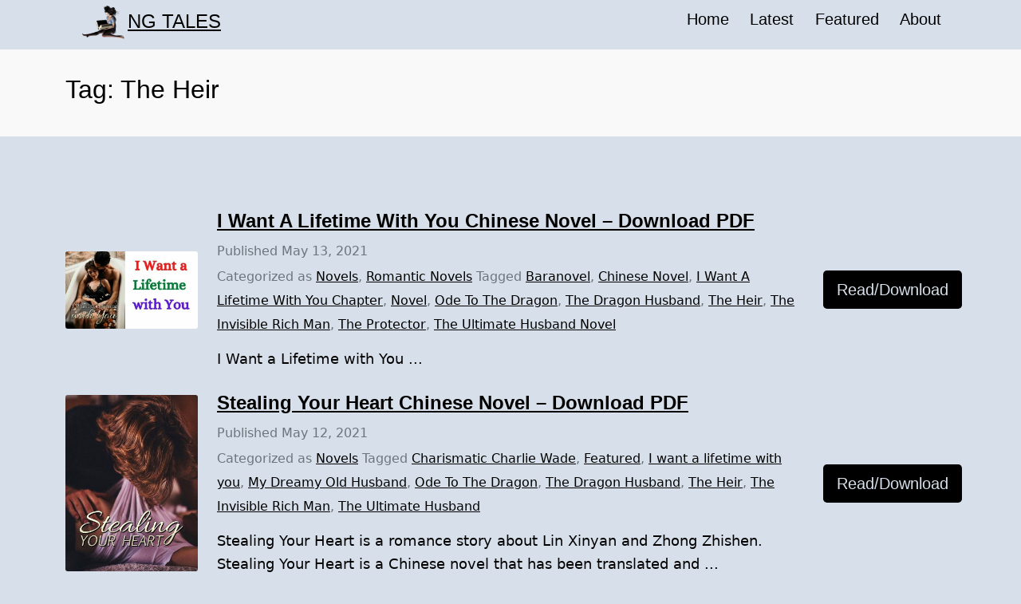

--- FILE ---
content_type: text/html; charset=UTF-8
request_url: https://tales.nglyrics.net/tag/the-heir
body_size: 13154
content:
<!doctype html>
<html lang="en-US" >
<head>
	<meta charset="UTF-8" />
	<meta name="viewport" content="width=device-width, initial-scale=1.0" />
	<meta name='robots' content='noindex, follow' />

	<!-- This site is optimized with the Yoast SEO Premium plugin v21.5 (Yoast SEO v26.5) - https://yoast.com/wordpress/plugins/seo/ -->
	<title>The Heir Archives &#187; NG Tales</title>
	<meta property="og:locale" content="en_US" />
	<meta property="og:type" content="article" />
	<meta property="og:title" content="The Heir Archives" />
	<meta property="og:url" content="https://tales.nglyrics.net/tag/the-heir" />
	<meta property="og:site_name" content="NG Tales" />
	<meta name="twitter:card" content="summary_large_image" />
	<script type="application/ld+json" class="yoast-schema-graph">{"@context":"https://schema.org","@graph":[{"@type":"CollectionPage","@id":"https://tales.nglyrics.net/tag/the-heir","url":"https://tales.nglyrics.net/tag/the-heir","name":"The Heir Archives &#187; NG Tales","isPartOf":{"@id":"https://tales.nglyrics.net/#website"},"primaryImageOfPage":{"@id":"https://tales.nglyrics.net/tag/the-heir#primaryimage"},"image":{"@id":"https://tales.nglyrics.net/tag/the-heir#primaryimage"},"thumbnailUrl":"https://tales.nglyrics.net/wp-content/uploads/2021/05/I-Want-a-Lifetime-with-You.jpg","breadcrumb":{"@id":"https://tales.nglyrics.net/tag/the-heir#breadcrumb"},"inLanguage":"en-US"},{"@type":"ImageObject","inLanguage":"en-US","@id":"https://tales.nglyrics.net/tag/the-heir#primaryimage","url":"https://tales.nglyrics.net/wp-content/uploads/2021/05/I-Want-a-Lifetime-with-You.jpg","contentUrl":"https://tales.nglyrics.net/wp-content/uploads/2021/05/I-Want-a-Lifetime-with-You.jpg","width":600,"height":350,"caption":"I-Want-a-Lifetime-with-You"},{"@type":"BreadcrumbList","@id":"https://tales.nglyrics.net/tag/the-heir#breadcrumb","itemListElement":[{"@type":"ListItem","position":1,"name":"Home","item":"https://tales.nglyrics.net/"},{"@type":"ListItem","position":2,"name":"The Heir"}]},{"@type":"WebSite","@id":"https://tales.nglyrics.net/#website","url":"https://tales.nglyrics.net/","name":"NG Tales","description":"Read and Download Amazing Novel Stories Free","publisher":{"@id":"https://tales.nglyrics.net/#organization"},"potentialAction":[{"@type":"SearchAction","target":{"@type":"EntryPoint","urlTemplate":"https://tales.nglyrics.net/?s={search_term_string}"},"query-input":{"@type":"PropertyValueSpecification","valueRequired":true,"valueName":"search_term_string"}}],"inLanguage":"en-US"},{"@type":"Organization","@id":"https://tales.nglyrics.net/#organization","name":"NG Tales","url":"https://tales.nglyrics.net/","logo":{"@type":"ImageObject","inLanguage":"en-US","@id":"https://tales.nglyrics.net/#/schema/logo/image/","url":"https://tales.nglyrics.net/wp-content/uploads/2021/08/ng-tales.png","contentUrl":"https://tales.nglyrics.net/wp-content/uploads/2021/08/ng-tales.png","width":456,"height":351,"caption":"NG Tales"},"image":{"@id":"https://tales.nglyrics.net/#/schema/logo/image/"},"sameAs":["https://web.facebook.com/ngtalesnovels"]}]}</script>
	<!-- / Yoast SEO Premium plugin. -->


<link rel='dns-prefetch' href='//stats.wp.com' />
<link rel='dns-prefetch' href='//widgets.wp.com' />
<link rel='dns-prefetch' href='//s0.wp.com' />
<link rel='dns-prefetch' href='//0.gravatar.com' />
<link rel='dns-prefetch' href='//1.gravatar.com' />
<link rel='dns-prefetch' href='//2.gravatar.com' />
<link rel="alternate" type="application/rss+xml" title="NG Tales &raquo; Feed" href="https://tales.nglyrics.net/feed" />
<link rel="alternate" type="application/rss+xml" title="NG Tales &raquo; Comments Feed" href="https://tales.nglyrics.net/comments/feed" />
<link rel="alternate" type="application/rss+xml" title="NG Tales &raquo; The Heir Tag Feed" href="https://tales.nglyrics.net/tag/the-heir/feed" />
<style id='wp-img-auto-sizes-contain-inline-css'>
img:is([sizes=auto i],[sizes^="auto," i]){contain-intrinsic-size:3000px 1500px}
/*# sourceURL=wp-img-auto-sizes-contain-inline-css */
</style>
<style id='wp-emoji-styles-inline-css'>

	img.wp-smiley, img.emoji {
		display: inline !important;
		border: none !important;
		box-shadow: none !important;
		height: 1em !important;
		width: 1em !important;
		margin: 0 0.07em !important;
		vertical-align: -0.1em !important;
		background: none !important;
		padding: 0 !important;
	}
/*# sourceURL=wp-emoji-styles-inline-css */
</style>
<style id='wp-block-library-inline-css'>
:root{--wp-block-synced-color:#7a00df;--wp-block-synced-color--rgb:122,0,223;--wp-bound-block-color:var(--wp-block-synced-color);--wp-editor-canvas-background:#ddd;--wp-admin-theme-color:#007cba;--wp-admin-theme-color--rgb:0,124,186;--wp-admin-theme-color-darker-10:#006ba1;--wp-admin-theme-color-darker-10--rgb:0,107,160.5;--wp-admin-theme-color-darker-20:#005a87;--wp-admin-theme-color-darker-20--rgb:0,90,135;--wp-admin-border-width-focus:2px}@media (min-resolution:192dpi){:root{--wp-admin-border-width-focus:1.5px}}.wp-element-button{cursor:pointer}:root .has-very-light-gray-background-color{background-color:#eee}:root .has-very-dark-gray-background-color{background-color:#313131}:root .has-very-light-gray-color{color:#eee}:root .has-very-dark-gray-color{color:#313131}:root .has-vivid-green-cyan-to-vivid-cyan-blue-gradient-background{background:linear-gradient(135deg,#00d084,#0693e3)}:root .has-purple-crush-gradient-background{background:linear-gradient(135deg,#34e2e4,#4721fb 50%,#ab1dfe)}:root .has-hazy-dawn-gradient-background{background:linear-gradient(135deg,#faaca8,#dad0ec)}:root .has-subdued-olive-gradient-background{background:linear-gradient(135deg,#fafae1,#67a671)}:root .has-atomic-cream-gradient-background{background:linear-gradient(135deg,#fdd79a,#004a59)}:root .has-nightshade-gradient-background{background:linear-gradient(135deg,#330968,#31cdcf)}:root .has-midnight-gradient-background{background:linear-gradient(135deg,#020381,#2874fc)}:root{--wp--preset--font-size--normal:16px;--wp--preset--font-size--huge:42px}.has-regular-font-size{font-size:1em}.has-larger-font-size{font-size:2.625em}.has-normal-font-size{font-size:var(--wp--preset--font-size--normal)}.has-huge-font-size{font-size:var(--wp--preset--font-size--huge)}.has-text-align-center{text-align:center}.has-text-align-left{text-align:left}.has-text-align-right{text-align:right}.has-fit-text{white-space:nowrap!important}#end-resizable-editor-section{display:none}.aligncenter{clear:both}.items-justified-left{justify-content:flex-start}.items-justified-center{justify-content:center}.items-justified-right{justify-content:flex-end}.items-justified-space-between{justify-content:space-between}.screen-reader-text{border:0;clip-path:inset(50%);height:1px;margin:-1px;overflow:hidden;padding:0;position:absolute;width:1px;word-wrap:normal!important}.screen-reader-text:focus{background-color:#ddd;clip-path:none;color:#444;display:block;font-size:1em;height:auto;left:5px;line-height:normal;padding:15px 23px 14px;text-decoration:none;top:5px;width:auto;z-index:100000}html :where(.has-border-color){border-style:solid}html :where([style*=border-top-color]){border-top-style:solid}html :where([style*=border-right-color]){border-right-style:solid}html :where([style*=border-bottom-color]){border-bottom-style:solid}html :where([style*=border-left-color]){border-left-style:solid}html :where([style*=border-width]){border-style:solid}html :where([style*=border-top-width]){border-top-style:solid}html :where([style*=border-right-width]){border-right-style:solid}html :where([style*=border-bottom-width]){border-bottom-style:solid}html :where([style*=border-left-width]){border-left-style:solid}html :where(img[class*=wp-image-]){height:auto;max-width:100%}:where(figure){margin:0 0 1em}html :where(.is-position-sticky){--wp-admin--admin-bar--position-offset:var(--wp-admin--admin-bar--height,0px)}@media screen and (max-width:600px){html :where(.is-position-sticky){--wp-admin--admin-bar--position-offset:0px}}

/*# sourceURL=wp-block-library-inline-css */
</style><style id='wp-block-archives-inline-css'>
.wp-block-archives{box-sizing:border-box}.wp-block-archives-dropdown label{display:block}
/*# sourceURL=https://tales.nglyrics.net/wp-includes/blocks/archives/style.min.css */
</style>
<style id='wp-block-categories-inline-css'>
.wp-block-categories{box-sizing:border-box}.wp-block-categories.alignleft{margin-right:2em}.wp-block-categories.alignright{margin-left:2em}.wp-block-categories.wp-block-categories-dropdown.aligncenter{text-align:center}.wp-block-categories .wp-block-categories__label{display:block;width:100%}
/*# sourceURL=https://tales.nglyrics.net/wp-includes/blocks/categories/style.min.css */
</style>
<style id='wp-block-heading-inline-css'>
h1:where(.wp-block-heading).has-background,h2:where(.wp-block-heading).has-background,h3:where(.wp-block-heading).has-background,h4:where(.wp-block-heading).has-background,h5:where(.wp-block-heading).has-background,h6:where(.wp-block-heading).has-background{padding:1.25em 2.375em}h1.has-text-align-left[style*=writing-mode]:where([style*=vertical-lr]),h1.has-text-align-right[style*=writing-mode]:where([style*=vertical-rl]),h2.has-text-align-left[style*=writing-mode]:where([style*=vertical-lr]),h2.has-text-align-right[style*=writing-mode]:where([style*=vertical-rl]),h3.has-text-align-left[style*=writing-mode]:where([style*=vertical-lr]),h3.has-text-align-right[style*=writing-mode]:where([style*=vertical-rl]),h4.has-text-align-left[style*=writing-mode]:where([style*=vertical-lr]),h4.has-text-align-right[style*=writing-mode]:where([style*=vertical-rl]),h5.has-text-align-left[style*=writing-mode]:where([style*=vertical-lr]),h5.has-text-align-right[style*=writing-mode]:where([style*=vertical-rl]),h6.has-text-align-left[style*=writing-mode]:where([style*=vertical-lr]),h6.has-text-align-right[style*=writing-mode]:where([style*=vertical-rl]){rotate:180deg}
/*# sourceURL=https://tales.nglyrics.net/wp-includes/blocks/heading/style.min.css */
</style>
<style id='wp-block-latest-comments-inline-css'>
ol.wp-block-latest-comments{box-sizing:border-box;margin-left:0}:where(.wp-block-latest-comments:not([style*=line-height] .wp-block-latest-comments__comment)){line-height:1.1}:where(.wp-block-latest-comments:not([style*=line-height] .wp-block-latest-comments__comment-excerpt p)){line-height:1.8}.has-dates :where(.wp-block-latest-comments:not([style*=line-height])),.has-excerpts :where(.wp-block-latest-comments:not([style*=line-height])){line-height:1.5}.wp-block-latest-comments .wp-block-latest-comments{padding-left:0}.wp-block-latest-comments__comment{list-style:none;margin-bottom:1em}.has-avatars .wp-block-latest-comments__comment{list-style:none;min-height:2.25em}.has-avatars .wp-block-latest-comments__comment .wp-block-latest-comments__comment-excerpt,.has-avatars .wp-block-latest-comments__comment .wp-block-latest-comments__comment-meta{margin-left:3.25em}.wp-block-latest-comments__comment-excerpt p{font-size:.875em;margin:.36em 0 1.4em}.wp-block-latest-comments__comment-date{display:block;font-size:.75em}.wp-block-latest-comments .avatar,.wp-block-latest-comments__comment-avatar{border-radius:1.5em;display:block;float:left;height:2.5em;margin-right:.75em;width:2.5em}.wp-block-latest-comments[class*=-font-size] a,.wp-block-latest-comments[style*=font-size] a{font-size:inherit}
/*# sourceURL=https://tales.nglyrics.net/wp-includes/blocks/latest-comments/style.min.css */
</style>
<style id='wp-block-latest-posts-inline-css'>
.wp-block-latest-posts{box-sizing:border-box}.wp-block-latest-posts.alignleft{margin-right:2em}.wp-block-latest-posts.alignright{margin-left:2em}.wp-block-latest-posts.wp-block-latest-posts__list{list-style:none}.wp-block-latest-posts.wp-block-latest-posts__list li{clear:both;overflow-wrap:break-word}.wp-block-latest-posts.is-grid{display:flex;flex-wrap:wrap}.wp-block-latest-posts.is-grid li{margin:0 1.25em 1.25em 0;width:100%}@media (min-width:600px){.wp-block-latest-posts.columns-2 li{width:calc(50% - .625em)}.wp-block-latest-posts.columns-2 li:nth-child(2n){margin-right:0}.wp-block-latest-posts.columns-3 li{width:calc(33.33333% - .83333em)}.wp-block-latest-posts.columns-3 li:nth-child(3n){margin-right:0}.wp-block-latest-posts.columns-4 li{width:calc(25% - .9375em)}.wp-block-latest-posts.columns-4 li:nth-child(4n){margin-right:0}.wp-block-latest-posts.columns-5 li{width:calc(20% - 1em)}.wp-block-latest-posts.columns-5 li:nth-child(5n){margin-right:0}.wp-block-latest-posts.columns-6 li{width:calc(16.66667% - 1.04167em)}.wp-block-latest-posts.columns-6 li:nth-child(6n){margin-right:0}}:root :where(.wp-block-latest-posts.is-grid){padding:0}:root :where(.wp-block-latest-posts.wp-block-latest-posts__list){padding-left:0}.wp-block-latest-posts__post-author,.wp-block-latest-posts__post-date{display:block;font-size:.8125em}.wp-block-latest-posts__post-excerpt,.wp-block-latest-posts__post-full-content{margin-bottom:1em;margin-top:.5em}.wp-block-latest-posts__featured-image a{display:inline-block}.wp-block-latest-posts__featured-image img{height:auto;max-width:100%;width:auto}.wp-block-latest-posts__featured-image.alignleft{float:left;margin-right:1em}.wp-block-latest-posts__featured-image.alignright{float:right;margin-left:1em}.wp-block-latest-posts__featured-image.aligncenter{margin-bottom:1em;text-align:center}
/*# sourceURL=https://tales.nglyrics.net/wp-includes/blocks/latest-posts/style.min.css */
</style>
<style id='wp-block-search-inline-css'>
.wp-block-search__button{margin-left:10px;word-break:normal}.wp-block-search__button.has-icon{line-height:0}.wp-block-search__button svg{height:1.25em;min-height:24px;min-width:24px;width:1.25em;fill:currentColor;vertical-align:text-bottom}:where(.wp-block-search__button){border:1px solid #ccc;padding:6px 10px}.wp-block-search__inside-wrapper{display:flex;flex:auto;flex-wrap:nowrap;max-width:100%}.wp-block-search__label{width:100%}.wp-block-search.wp-block-search__button-only .wp-block-search__button{box-sizing:border-box;display:flex;flex-shrink:0;justify-content:center;margin-left:0;max-width:100%}.wp-block-search.wp-block-search__button-only .wp-block-search__inside-wrapper{min-width:0!important;transition-property:width}.wp-block-search.wp-block-search__button-only .wp-block-search__input{flex-basis:100%;transition-duration:.3s}.wp-block-search.wp-block-search__button-only.wp-block-search__searchfield-hidden,.wp-block-search.wp-block-search__button-only.wp-block-search__searchfield-hidden .wp-block-search__inside-wrapper{overflow:hidden}.wp-block-search.wp-block-search__button-only.wp-block-search__searchfield-hidden .wp-block-search__input{border-left-width:0!important;border-right-width:0!important;flex-basis:0;flex-grow:0;margin:0;min-width:0!important;padding-left:0!important;padding-right:0!important;width:0!important}:where(.wp-block-search__input){appearance:none;border:1px solid #949494;flex-grow:1;font-family:inherit;font-size:inherit;font-style:inherit;font-weight:inherit;letter-spacing:inherit;line-height:inherit;margin-left:0;margin-right:0;min-width:3rem;padding:8px;text-decoration:unset!important;text-transform:inherit}:where(.wp-block-search__button-inside .wp-block-search__inside-wrapper){background-color:#fff;border:1px solid #949494;box-sizing:border-box;padding:4px}:where(.wp-block-search__button-inside .wp-block-search__inside-wrapper) .wp-block-search__input{border:none;border-radius:0;padding:0 4px}:where(.wp-block-search__button-inside .wp-block-search__inside-wrapper) .wp-block-search__input:focus{outline:none}:where(.wp-block-search__button-inside .wp-block-search__inside-wrapper) :where(.wp-block-search__button){padding:4px 8px}.wp-block-search.aligncenter .wp-block-search__inside-wrapper{margin:auto}.wp-block[data-align=right] .wp-block-search.wp-block-search__button-only .wp-block-search__inside-wrapper{float:right}
/*# sourceURL=https://tales.nglyrics.net/wp-includes/blocks/search/style.min.css */
</style>
<style id='wp-block-search-theme-inline-css'>
.wp-block-search .wp-block-search__label{font-weight:700}.wp-block-search__button{border:1px solid #ccc;padding:.375em .625em}
/*# sourceURL=https://tales.nglyrics.net/wp-includes/blocks/search/theme.min.css */
</style>
<style id='wp-block-group-inline-css'>
.wp-block-group{box-sizing:border-box}:where(.wp-block-group.wp-block-group-is-layout-constrained){position:relative}
/*# sourceURL=https://tales.nglyrics.net/wp-includes/blocks/group/style.min.css */
</style>
<style id='wp-block-group-theme-inline-css'>
:where(.wp-block-group.has-background){padding:1.25em 2.375em}
/*# sourceURL=https://tales.nglyrics.net/wp-includes/blocks/group/theme.min.css */
</style>
<style id='wp-block-paragraph-inline-css'>
.is-small-text{font-size:.875em}.is-regular-text{font-size:1em}.is-large-text{font-size:2.25em}.is-larger-text{font-size:3em}.has-drop-cap:not(:focus):first-letter{float:left;font-size:8.4em;font-style:normal;font-weight:100;line-height:.68;margin:.05em .1em 0 0;text-transform:uppercase}body.rtl .has-drop-cap:not(:focus):first-letter{float:none;margin-left:.1em}p.has-drop-cap.has-background{overflow:hidden}:root :where(p.has-background){padding:1.25em 2.375em}:where(p.has-text-color:not(.has-link-color)) a{color:inherit}p.has-text-align-left[style*="writing-mode:vertical-lr"],p.has-text-align-right[style*="writing-mode:vertical-rl"]{rotate:180deg}
/*# sourceURL=https://tales.nglyrics.net/wp-includes/blocks/paragraph/style.min.css */
</style>
<style id='global-styles-inline-css'>
:root{--wp--preset--aspect-ratio--square: 1;--wp--preset--aspect-ratio--4-3: 4/3;--wp--preset--aspect-ratio--3-4: 3/4;--wp--preset--aspect-ratio--3-2: 3/2;--wp--preset--aspect-ratio--2-3: 2/3;--wp--preset--aspect-ratio--16-9: 16/9;--wp--preset--aspect-ratio--9-16: 9/16;--wp--preset--color--black: #000000;--wp--preset--color--cyan-bluish-gray: #abb8c3;--wp--preset--color--white: #FFFFFF;--wp--preset--color--pale-pink: #f78da7;--wp--preset--color--vivid-red: #cf2e2e;--wp--preset--color--luminous-vivid-orange: #ff6900;--wp--preset--color--luminous-vivid-amber: #fcb900;--wp--preset--color--light-green-cyan: #7bdcb5;--wp--preset--color--vivid-green-cyan: #00d084;--wp--preset--color--pale-cyan-blue: #8ed1fc;--wp--preset--color--vivid-cyan-blue: #0693e3;--wp--preset--color--vivid-purple: #9b51e0;--wp--preset--color--dark-gray: #28303D;--wp--preset--color--gray: #39414D;--wp--preset--color--green: #D1E4DD;--wp--preset--color--blue: #D1DFE4;--wp--preset--color--purple: #D1D1E4;--wp--preset--color--red: #E4D1D1;--wp--preset--color--orange: #E4DAD1;--wp--preset--color--yellow: #EEEADD;--wp--preset--gradient--vivid-cyan-blue-to-vivid-purple: linear-gradient(135deg,rgb(6,147,227) 0%,rgb(155,81,224) 100%);--wp--preset--gradient--light-green-cyan-to-vivid-green-cyan: linear-gradient(135deg,rgb(122,220,180) 0%,rgb(0,208,130) 100%);--wp--preset--gradient--luminous-vivid-amber-to-luminous-vivid-orange: linear-gradient(135deg,rgb(252,185,0) 0%,rgb(255,105,0) 100%);--wp--preset--gradient--luminous-vivid-orange-to-vivid-red: linear-gradient(135deg,rgb(255,105,0) 0%,rgb(207,46,46) 100%);--wp--preset--gradient--very-light-gray-to-cyan-bluish-gray: linear-gradient(135deg,rgb(238,238,238) 0%,rgb(169,184,195) 100%);--wp--preset--gradient--cool-to-warm-spectrum: linear-gradient(135deg,rgb(74,234,220) 0%,rgb(151,120,209) 20%,rgb(207,42,186) 40%,rgb(238,44,130) 60%,rgb(251,105,98) 80%,rgb(254,248,76) 100%);--wp--preset--gradient--blush-light-purple: linear-gradient(135deg,rgb(255,206,236) 0%,rgb(152,150,240) 100%);--wp--preset--gradient--blush-bordeaux: linear-gradient(135deg,rgb(254,205,165) 0%,rgb(254,45,45) 50%,rgb(107,0,62) 100%);--wp--preset--gradient--luminous-dusk: linear-gradient(135deg,rgb(255,203,112) 0%,rgb(199,81,192) 50%,rgb(65,88,208) 100%);--wp--preset--gradient--pale-ocean: linear-gradient(135deg,rgb(255,245,203) 0%,rgb(182,227,212) 50%,rgb(51,167,181) 100%);--wp--preset--gradient--electric-grass: linear-gradient(135deg,rgb(202,248,128) 0%,rgb(113,206,126) 100%);--wp--preset--gradient--midnight: linear-gradient(135deg,rgb(2,3,129) 0%,rgb(40,116,252) 100%);--wp--preset--gradient--purple-to-yellow: linear-gradient(160deg, #D1D1E4 0%, #EEEADD 100%);--wp--preset--gradient--yellow-to-purple: linear-gradient(160deg, #EEEADD 0%, #D1D1E4 100%);--wp--preset--gradient--green-to-yellow: linear-gradient(160deg, #D1E4DD 0%, #EEEADD 100%);--wp--preset--gradient--yellow-to-green: linear-gradient(160deg, #EEEADD 0%, #D1E4DD 100%);--wp--preset--gradient--red-to-yellow: linear-gradient(160deg, #E4D1D1 0%, #EEEADD 100%);--wp--preset--gradient--yellow-to-red: linear-gradient(160deg, #EEEADD 0%, #E4D1D1 100%);--wp--preset--gradient--purple-to-red: linear-gradient(160deg, #D1D1E4 0%, #E4D1D1 100%);--wp--preset--gradient--red-to-purple: linear-gradient(160deg, #E4D1D1 0%, #D1D1E4 100%);--wp--preset--font-size--small: 18px;--wp--preset--font-size--medium: 20px;--wp--preset--font-size--large: 24px;--wp--preset--font-size--x-large: 42px;--wp--preset--font-size--extra-small: 16px;--wp--preset--font-size--normal: 20px;--wp--preset--font-size--extra-large: 40px;--wp--preset--font-size--huge: 96px;--wp--preset--font-size--gigantic: 144px;--wp--preset--spacing--20: 0.44rem;--wp--preset--spacing--30: 0.67rem;--wp--preset--spacing--40: 1rem;--wp--preset--spacing--50: 1.5rem;--wp--preset--spacing--60: 2.25rem;--wp--preset--spacing--70: 3.38rem;--wp--preset--spacing--80: 5.06rem;--wp--preset--shadow--natural: 6px 6px 9px rgba(0, 0, 0, 0.2);--wp--preset--shadow--deep: 12px 12px 50px rgba(0, 0, 0, 0.4);--wp--preset--shadow--sharp: 6px 6px 0px rgba(0, 0, 0, 0.2);--wp--preset--shadow--outlined: 6px 6px 0px -3px rgb(255, 255, 255), 6px 6px rgb(0, 0, 0);--wp--preset--shadow--crisp: 6px 6px 0px rgb(0, 0, 0);}:where(.is-layout-flex){gap: 0.5em;}:where(.is-layout-grid){gap: 0.5em;}body .is-layout-flex{display: flex;}.is-layout-flex{flex-wrap: wrap;align-items: center;}.is-layout-flex > :is(*, div){margin: 0;}body .is-layout-grid{display: grid;}.is-layout-grid > :is(*, div){margin: 0;}:where(.wp-block-columns.is-layout-flex){gap: 2em;}:where(.wp-block-columns.is-layout-grid){gap: 2em;}:where(.wp-block-post-template.is-layout-flex){gap: 1.25em;}:where(.wp-block-post-template.is-layout-grid){gap: 1.25em;}.has-black-color{color: var(--wp--preset--color--black) !important;}.has-cyan-bluish-gray-color{color: var(--wp--preset--color--cyan-bluish-gray) !important;}.has-white-color{color: var(--wp--preset--color--white) !important;}.has-pale-pink-color{color: var(--wp--preset--color--pale-pink) !important;}.has-vivid-red-color{color: var(--wp--preset--color--vivid-red) !important;}.has-luminous-vivid-orange-color{color: var(--wp--preset--color--luminous-vivid-orange) !important;}.has-luminous-vivid-amber-color{color: var(--wp--preset--color--luminous-vivid-amber) !important;}.has-light-green-cyan-color{color: var(--wp--preset--color--light-green-cyan) !important;}.has-vivid-green-cyan-color{color: var(--wp--preset--color--vivid-green-cyan) !important;}.has-pale-cyan-blue-color{color: var(--wp--preset--color--pale-cyan-blue) !important;}.has-vivid-cyan-blue-color{color: var(--wp--preset--color--vivid-cyan-blue) !important;}.has-vivid-purple-color{color: var(--wp--preset--color--vivid-purple) !important;}.has-black-background-color{background-color: var(--wp--preset--color--black) !important;}.has-cyan-bluish-gray-background-color{background-color: var(--wp--preset--color--cyan-bluish-gray) !important;}.has-white-background-color{background-color: var(--wp--preset--color--white) !important;}.has-pale-pink-background-color{background-color: var(--wp--preset--color--pale-pink) !important;}.has-vivid-red-background-color{background-color: var(--wp--preset--color--vivid-red) !important;}.has-luminous-vivid-orange-background-color{background-color: var(--wp--preset--color--luminous-vivid-orange) !important;}.has-luminous-vivid-amber-background-color{background-color: var(--wp--preset--color--luminous-vivid-amber) !important;}.has-light-green-cyan-background-color{background-color: var(--wp--preset--color--light-green-cyan) !important;}.has-vivid-green-cyan-background-color{background-color: var(--wp--preset--color--vivid-green-cyan) !important;}.has-pale-cyan-blue-background-color{background-color: var(--wp--preset--color--pale-cyan-blue) !important;}.has-vivid-cyan-blue-background-color{background-color: var(--wp--preset--color--vivid-cyan-blue) !important;}.has-vivid-purple-background-color{background-color: var(--wp--preset--color--vivid-purple) !important;}.has-black-border-color{border-color: var(--wp--preset--color--black) !important;}.has-cyan-bluish-gray-border-color{border-color: var(--wp--preset--color--cyan-bluish-gray) !important;}.has-white-border-color{border-color: var(--wp--preset--color--white) !important;}.has-pale-pink-border-color{border-color: var(--wp--preset--color--pale-pink) !important;}.has-vivid-red-border-color{border-color: var(--wp--preset--color--vivid-red) !important;}.has-luminous-vivid-orange-border-color{border-color: var(--wp--preset--color--luminous-vivid-orange) !important;}.has-luminous-vivid-amber-border-color{border-color: var(--wp--preset--color--luminous-vivid-amber) !important;}.has-light-green-cyan-border-color{border-color: var(--wp--preset--color--light-green-cyan) !important;}.has-vivid-green-cyan-border-color{border-color: var(--wp--preset--color--vivid-green-cyan) !important;}.has-pale-cyan-blue-border-color{border-color: var(--wp--preset--color--pale-cyan-blue) !important;}.has-vivid-cyan-blue-border-color{border-color: var(--wp--preset--color--vivid-cyan-blue) !important;}.has-vivid-purple-border-color{border-color: var(--wp--preset--color--vivid-purple) !important;}.has-vivid-cyan-blue-to-vivid-purple-gradient-background{background: var(--wp--preset--gradient--vivid-cyan-blue-to-vivid-purple) !important;}.has-light-green-cyan-to-vivid-green-cyan-gradient-background{background: var(--wp--preset--gradient--light-green-cyan-to-vivid-green-cyan) !important;}.has-luminous-vivid-amber-to-luminous-vivid-orange-gradient-background{background: var(--wp--preset--gradient--luminous-vivid-amber-to-luminous-vivid-orange) !important;}.has-luminous-vivid-orange-to-vivid-red-gradient-background{background: var(--wp--preset--gradient--luminous-vivid-orange-to-vivid-red) !important;}.has-very-light-gray-to-cyan-bluish-gray-gradient-background{background: var(--wp--preset--gradient--very-light-gray-to-cyan-bluish-gray) !important;}.has-cool-to-warm-spectrum-gradient-background{background: var(--wp--preset--gradient--cool-to-warm-spectrum) !important;}.has-blush-light-purple-gradient-background{background: var(--wp--preset--gradient--blush-light-purple) !important;}.has-blush-bordeaux-gradient-background{background: var(--wp--preset--gradient--blush-bordeaux) !important;}.has-luminous-dusk-gradient-background{background: var(--wp--preset--gradient--luminous-dusk) !important;}.has-pale-ocean-gradient-background{background: var(--wp--preset--gradient--pale-ocean) !important;}.has-electric-grass-gradient-background{background: var(--wp--preset--gradient--electric-grass) !important;}.has-midnight-gradient-background{background: var(--wp--preset--gradient--midnight) !important;}.has-small-font-size{font-size: var(--wp--preset--font-size--small) !important;}.has-medium-font-size{font-size: var(--wp--preset--font-size--medium) !important;}.has-large-font-size{font-size: var(--wp--preset--font-size--large) !important;}.has-x-large-font-size{font-size: var(--wp--preset--font-size--x-large) !important;}
/*# sourceURL=global-styles-inline-css */
</style>

<style id='classic-theme-styles-inline-css'>
/*! This file is auto-generated */
.wp-block-button__link{color:#fff;background-color:#32373c;border-radius:9999px;box-shadow:none;text-decoration:none;padding:calc(.667em + 2px) calc(1.333em + 2px);font-size:1.125em}.wp-block-file__button{background:#32373c;color:#fff;text-decoration:none}
/*# sourceURL=/wp-includes/css/classic-themes.min.css */
</style>
<link rel='stylesheet' id='twenty-twenty-one-custom-color-overrides-css' href='https://tales.nglyrics.net/wp-content/themes/twentytwentyone/assets/css/custom-color-overrides.css?ver=1.0.0' media='all' />
<style id='twenty-twenty-one-custom-color-overrides-inline-css'>
:root .editor-styles-wrapper{--global--color-background: #d7e0ea;--global--color-primary: #000;--global--color-secondary: #000;--button--color-background: #000;--button--color-text-hover: #000;}
/*# sourceURL=twenty-twenty-one-custom-color-overrides-inline-css */
</style>
<link rel='stylesheet' id='bootstrap-style-css' href='https://tales.nglyrics.net/wp-content/themes/novelfun/assets//css/bootstrap.min.css?ver=6.9' media='all' />
<link rel='stylesheet' id='parent-style-css' href='https://tales.nglyrics.net/wp-content/themes/novelfun/style.css?ver=6.9' media='all' />
<link rel='stylesheet' id='twenty-twenty-one-style-css' href='https://tales.nglyrics.net/wp-content/themes/twentytwentyone/style.css?ver=1.0.0' media='all' />
<style id='twenty-twenty-one-style-inline-css'>
:root{--global--color-background: #d7e0ea;--global--color-primary: #000;--global--color-secondary: #000;--button--color-background: #000;--button--color-text-hover: #000;}
/*# sourceURL=twenty-twenty-one-style-inline-css */
</style>
<link rel='stylesheet' id='twenty-twenty-one-print-style-css' href='https://tales.nglyrics.net/wp-content/themes/twentytwentyone/assets/css/print.css?ver=1.0.0' media='print' />
<link rel='stylesheet' id='jetpack_likes-css' href='https://tales.nglyrics.net/wp-content/plugins/jetpack/modules/likes/style.css?ver=15.3.1' media='all' />
<link rel='stylesheet' id='twentytwentyone-jetpack-css' href='https://tales.nglyrics.net/wp-content/plugins/jetpack/modules/theme-tools/compat/twentytwentyone.css?ver=15.3.1' media='all' />
<link rel='stylesheet' id='jetpack-subscriptions-css' href='https://tales.nglyrics.net/wp-content/plugins/jetpack/_inc/build/subscriptions/subscriptions.min.css?ver=15.3.1' media='all' />
<script src="https://tales.nglyrics.net/wp-includes/js/jquery/jquery.min.js?ver=3.7.1" id="jquery-core-js"></script>
<script src="https://tales.nglyrics.net/wp-includes/js/jquery/jquery-migrate.min.js?ver=3.4.1" id="jquery-migrate-js"></script>
<script src="https://tales.nglyrics.net/wp-content/themes/novelfun/assets//js/masonry.pkgd.min.js?ver=6.9" id="masonry-layout-js"></script>
<script src="https://tales.nglyrics.net/wp-content/themes/novelfun/assets//js/bootstrap.min.js?ver=6.9" id="bootstrap-script-js"></script>
<script id="twenty-twenty-one-ie11-polyfills-js-after">
( Element.prototype.matches && Element.prototype.closest && window.NodeList && NodeList.prototype.forEach ) || document.write( '<script src="https://tales.nglyrics.net/wp-content/themes/twentytwentyone/assets/js/polyfills.js?ver=1.0.0"></scr' + 'ipt>' );
//# sourceURL=twenty-twenty-one-ie11-polyfills-js-after
</script>
<script src="https://tales.nglyrics.net/wp-content/themes/twentytwentyone/assets/js/primary-navigation.js?ver=1.0.0" id="twenty-twenty-one-primary-navigation-script-js" defer data-wp-strategy="defer"></script>
<link rel="https://api.w.org/" href="https://tales.nglyrics.net/wp-json/" /><link rel="alternate" title="JSON" type="application/json" href="https://tales.nglyrics.net/wp-json/wp/v2/tags/229" /><link rel="EditURI" type="application/rsd+xml" title="RSD" href="https://tales.nglyrics.net/xmlrpc.php?rsd" />
<meta name="generator" content="WordPress 6.9" />
	<style>img#wpstats{display:none}</style>
		<script>document.cookie = 'quads_browser_width='+screen.width;</script><style id="custom-background-css">
body.custom-background { background-color: #d7e0ea; }
</style>
	<link rel="icon" href="https://tales.nglyrics.net/wp-content/uploads/2021/08/ng-tales-150x150.png" sizes="32x32" />
<link rel="icon" href="https://tales.nglyrics.net/wp-content/uploads/2021/08/ng-tales.png" sizes="192x192" />
<link rel="apple-touch-icon" href="https://tales.nglyrics.net/wp-content/uploads/2021/08/ng-tales.png" />
<meta name="msapplication-TileImage" content="https://tales.nglyrics.net/wp-content/uploads/2021/08/ng-tales.png" />
</head>

<body class="archive tag tag-the-heir tag-229 custom-background wp-embed-responsive wp-theme-twentytwentyone wp-child-theme-novelfun is-light-theme no-js hfeed has-main-navigation">
<div id="page" class="site">
	<a class="skip-link screen-reader-text" href="#content">
		Skip to content	</a>

	
<header id="masthead" class="site-header has-title-and-tagline has-menu" role="banner">

	

<div class="site-branding">

	
						<p class="site-title"><a href="https://tales.nglyrics.net/">NG Tales</a></p>
			
			<p class="site-description">
			Read and Download Amazing Novel Stories Free		</p>
	</div><!-- .site-branding -->
	
	<nav id="site-navigation" class="primary-navigation" role="navigation" aria-label="Primary menu">
		<div class="menu-button-container">
			<button id="primary-mobile-menu" class="button" aria-controls="primary-menu-list" aria-expanded="false">
				<span class="dropdown-icon open">Menu					<svg class="svg-icon" width="24" height="24" aria-hidden="true" role="img" focusable="false" viewBox="0 0 24 24" fill="none" xmlns="http://www.w3.org/2000/svg"><path fill-rule="evenodd" clip-rule="evenodd" d="M4.5 6H19.5V7.5H4.5V6ZM4.5 12H19.5V13.5H4.5V12ZM19.5 18H4.5V19.5H19.5V18Z" fill="currentColor"/></svg>				</span>
				<span class="dropdown-icon close">Close					<svg class="svg-icon" width="24" height="24" aria-hidden="true" role="img" focusable="false" viewBox="0 0 24 24" fill="none" xmlns="http://www.w3.org/2000/svg"><path fill-rule="evenodd" clip-rule="evenodd" d="M12 10.9394L5.53033 4.46973L4.46967 5.53039L10.9393 12.0001L4.46967 18.4697L5.53033 19.5304L12 13.0607L18.4697 19.5304L19.5303 18.4697L13.0607 12.0001L19.5303 5.53039L18.4697 4.46973L12 10.9394Z" fill="currentColor"/></svg>				</span>
			</button><!-- #primary-mobile-menu -->
		</div><!-- .menu-button-container -->
		<div class="primary-menu-container"><ul id="primary-menu-list" class="menu-wrapper"><li id="menu-item-10298" class="menu-item menu-item-type-post_type menu-item-object-page menu-item-home menu-item-10298"><a href="https://tales.nglyrics.net/">Home</a></li>
<li id="menu-item-10299" class="menu-item menu-item-type-post_type menu-item-object-page current_page_parent menu-item-10299"><a href="https://tales.nglyrics.net/latest">Latest</a></li>
<li id="menu-item-10301" class="menu-item menu-item-type-post_type menu-item-object-page menu-item-10301"><a href="https://tales.nglyrics.net/popular">Featured</a></li>
<li id="menu-item-10300" class="menu-item menu-item-type-post_type menu-item-object-page menu-item-10300"><a href="https://tales.nglyrics.net/about-us">About</a></li>
</ul></div>	</nav><!-- #site-navigation -->

</header><!-- #masthead -->

	<div id="content" class="site-content">
		<div id="primary" class="content-area">
			<main id="main" class="site-main">


	<header class="page-header">
		<div class="container">
			<h1 class="h3">Tag: <span>The Heir</span></h1>					</div>
	</header><!-- .page-header -->
	<div class='container'>
                    <article id="post-2722" class="post-2722 post type-post status-publish format-standard has-post-thumbnail hentry category-novels category-romantic-novel tag-baranovel tag-chinese-novel tag-i-want-a-lifetime-with-you-chapter tag-novel tag-ode-to-the-dragon tag-the-dragon-husband tag-the-heir tag-the-invisible-rich-man tag-the-protector tag-the-ultimate-husband-novel entry">
<div class="row align-items-center mb-4">
	<div class="col-md-2">
					<img src="https://tales.nglyrics.net/wp-content/uploads/2021/05/I-Want-a-Lifetime-with-You.jpg" class="card-img" alt="I Want A Lifetime With You Chinese Novel &#8211; Download PDF" height="200px">
			</div>
	<div class="col-md-8">
		<h2 class="h4 mb-1">
			<a href="https://tales.nglyrics.net/i-want-a-lifetime-with-you-chinese-novel-download-pdf.html">I Want A Lifetime With You Chinese Novel &#8211; Download PDF</a>
		</h2>
		<p class="card-text">
			<small class="text-muted"><span class="posted-on">Published <time class="entry-date published updated" datetime="2021-05-13T14:16:34+01:00">May 13, 2021</time></span><div class="post-taxonomies"><span class="cat-links">Categorized as <a href="https://tales.nglyrics.net/novels" rel="category tag">Novels</a>, <a href="https://tales.nglyrics.net/novels/romantic-novel" rel="category tag">Romantic Novels</a> </span><span class="tags-links">Tagged <a href="https://tales.nglyrics.net/tag/baranovel" rel="tag">Baranovel</a>, <a href="https://tales.nglyrics.net/tag/chinese-novel" rel="tag">Chinese Novel</a>, <a href="https://tales.nglyrics.net/tag/i-want-a-lifetime-with-you-chapter" rel="tag">I Want A Lifetime With You Chapter</a>, <a href="https://tales.nglyrics.net/tag/novel" rel="tag">Novel</a>, <a href="https://tales.nglyrics.net/tag/ode-to-the-dragon" rel="tag">Ode To The Dragon</a>, <a href="https://tales.nglyrics.net/tag/the-dragon-husband" rel="tag">The Dragon Husband</a>, <a href="https://tales.nglyrics.net/tag/the-heir" rel="tag">The Heir</a>, <a href="https://tales.nglyrics.net/tag/the-invisible-rich-man" rel="tag">The Invisible Rich Man</a>, <a href="https://tales.nglyrics.net/tag/the-protector" rel="tag">The Protector</a>, <a href="https://tales.nglyrics.net/tag/the-ultimate-husband-novel" rel="tag">The Ultimate Husband Novel</a></span></div></small>
		</p>
		<p class="small mt-3">I Want a Lifetime with You ... </p>
	</div>
	<div class="col-md-2"><button onclick="window.location.href='https://tales.nglyrics.net/i-want-a-lifetime-with-you-chinese-novel-download-pdf.html'" class="btn btn-lg">Read/Download</button></div>
</div>
</article><!-- #post-${ID} -->                    <article id="post-2576" class="post-2576 post type-post status-publish format-standard has-post-thumbnail hentry category-novels tag-charismatic-charlie-wade tag-featured tag-i-want-a-lifetime-with-you tag-my-dreamy-old-husband tag-ode-to-the-dragon tag-the-dragon-husband tag-the-heir tag-the-invisible-rich-man tag-the-ultimate-husband entry">
<div class="row align-items-center mb-4">
	<div class="col-md-2">
					<img src="https://tales.nglyrics.net/wp-content/uploads/2021/05/b3449346f648a78d0a8919da236d27dd.jpeg" class="card-img" alt="Stealing Your Heart Chinese Novel &#8211; Download PDF" height="200px">
			</div>
	<div class="col-md-8">
		<h2 class="h4 mb-1">
			<a href="https://tales.nglyrics.net/stealing-your-heart-chinese-novel-download-pdf.html">Stealing Your Heart Chinese Novel &#8211; Download PDF</a>
		</h2>
		<p class="card-text">
			<small class="text-muted"><span class="posted-on">Published <time class="entry-date published updated" datetime="2021-05-12T01:16:08+01:00">May 12, 2021</time></span><div class="post-taxonomies"><span class="cat-links">Categorized as <a href="https://tales.nglyrics.net/novels" rel="category tag">Novels</a> </span><span class="tags-links">Tagged <a href="https://tales.nglyrics.net/tag/charismatic-charlie-wade" rel="tag">Charismatic Charlie Wade</a>, <a href="https://tales.nglyrics.net/tag/featured" rel="tag">Featured</a>, <a href="https://tales.nglyrics.net/tag/i-want-a-lifetime-with-you" rel="tag">I want a lifetime with you</a>, <a href="https://tales.nglyrics.net/tag/my-dreamy-old-husband" rel="tag">My Dreamy Old Husband</a>, <a href="https://tales.nglyrics.net/tag/ode-to-the-dragon" rel="tag">Ode To The Dragon</a>, <a href="https://tales.nglyrics.net/tag/the-dragon-husband" rel="tag">The Dragon Husband</a>, <a href="https://tales.nglyrics.net/tag/the-heir" rel="tag">The Heir</a>, <a href="https://tales.nglyrics.net/tag/the-invisible-rich-man" rel="tag">The Invisible Rich Man</a>, <a href="https://tales.nglyrics.net/tag/the-ultimate-husband" rel="tag">The Ultimate Husband</a></span></div></small>
		</p>
		<p class="small mt-3">Stealing Your Heart is a romance story about Lin Xinyan and Zhong Zhishen. Stealing Your Heart is a Chinese novel that has been translated and ... </p>
	</div>
	<div class="col-md-2"><button onclick="window.location.href='https://tales.nglyrics.net/stealing-your-heart-chinese-novel-download-pdf.html'" class="btn btn-lg">Read/Download</button></div>
</div>
</article><!-- #post-${ID} -->                        <div class="text-center list-ad-wrap mb-2 mt-2">
                <script async src="//pagead2.googlesyndication.com/pagead/js/adsbygoogle.js"></script><!--  --><ins class="adsbygoogle" style="display:block" data-ad-format="auto" data-ad-client="ca-pub-394530542984xx9x" data-ad-slot="760427x660"></ins><script>(adsbygoogle = window.adsbygoogle || []).push({});</script>            </div>
                <article id="post-2245" class="post-2245 post type-post status-publish format-standard has-post-thumbnail hentry category-novels tag-the-dragon-husband tag-the-heir tag-the-invisible-rich-man tag-the-protector tag-the-ultimate-husband-novel entry">
<div class="row align-items-center mb-4">
	<div class="col-md-2">
					<img src="https://tales.nglyrics.net/wp-content/uploads/2021/05/56070040.jpeg" class="card-img" alt="The Dragon Husband Chinese Novel &#8211; Download PDF" height="200px">
			</div>
	<div class="col-md-8">
		<h2 class="h4 mb-1">
			<a href="https://tales.nglyrics.net/the-dragon-husband-chinese-novel-download-pdf.html">The Dragon Husband Chinese Novel &#8211; Download PDF</a>
		</h2>
		<p class="card-text">
			<small class="text-muted"><span class="posted-on">Published <time class="entry-date published updated" datetime="2021-05-07T17:36:56+01:00">May 7, 2021</time></span><div class="post-taxonomies"><span class="cat-links">Categorized as <a href="https://tales.nglyrics.net/novels" rel="category tag">Novels</a> </span><span class="tags-links">Tagged <a href="https://tales.nglyrics.net/tag/the-dragon-husband" rel="tag">The Dragon Husband</a>, <a href="https://tales.nglyrics.net/tag/the-heir" rel="tag">The Heir</a>, <a href="https://tales.nglyrics.net/tag/the-invisible-rich-man" rel="tag">The Invisible Rich Man</a>, <a href="https://tales.nglyrics.net/tag/the-protector" rel="tag">The Protector</a>, <a href="https://tales.nglyrics.net/tag/the-ultimate-husband-novel" rel="tag">The Ultimate Husband Novel</a></span></div></small>
		</p>
		<p class="small mt-3">Dragon Husband is a Chinese Novel that has been translated and popularized by some English translation app. In this page, I will be posting the ... </p>
	</div>
	<div class="col-md-2"><button onclick="window.location.href='https://tales.nglyrics.net/the-dragon-husband-chinese-novel-download-pdf.html'" class="btn btn-lg">Read/Download</button></div>
</div>
</article><!-- #post-${ID} -->                    <article id="post-1463" class="post-1463 post type-post status-publish format-standard has-post-thumbnail hentry category-novels category-romance-novels category-urban-novels tag-baranovel tag-chinese-novel tag-medical-geniuss-unspeakable-marriage tag-novel tag-ode-to-the-dragon tag-ottd tag-the-heir tag-the-invisible-rich-man tag-the-poorest-rich-man tag-the-protector tag-the-ultimate-husband tag-the-ultimate-husband-novel tag-tuh entry">
<div class="row align-items-center mb-4">
	<div class="col-md-2">
					<img src="https://tales.nglyrics.net/wp-content/uploads/2021/04/ODE.-1.jpeg" class="card-img" alt="Ode To The Dragon Chinese Novel &#8211; Download PDF" height="200px">
			</div>
	<div class="col-md-8">
		<h2 class="h4 mb-1">
			<a href="https://tales.nglyrics.net/ode-to-the-dragon-download-pdf.html">Ode To The Dragon Chinese Novel &#8211; Download PDF</a>
		</h2>
		<p class="card-text">
			<small class="text-muted"><span class="posted-on">Published <time class="entry-date published updated" datetime="2021-04-26T21:38:22+01:00">April 26, 2021</time></span><div class="post-taxonomies"><span class="cat-links">Categorized as <a href="https://tales.nglyrics.net/novels" rel="category tag">Novels</a>, <a href="https://tales.nglyrics.net/novels/romance-novels" rel="category tag">Romance Novels</a>, <a href="https://tales.nglyrics.net/novels/urban-novels" rel="category tag">Urban Novels</a> </span><span class="tags-links">Tagged <a href="https://tales.nglyrics.net/tag/baranovel" rel="tag">Baranovel</a>, <a href="https://tales.nglyrics.net/tag/chinese-novel" rel="tag">Chinese Novel</a>, <a href="https://tales.nglyrics.net/tag/medical-geniuss-unspeakable-marriage" rel="tag">Medical Genius&#039;s Unspeakable Marriage</a>, <a href="https://tales.nglyrics.net/tag/novel" rel="tag">Novel</a>, <a href="https://tales.nglyrics.net/tag/ode-to-the-dragon" rel="tag">Ode To The Dragon</a>, <a href="https://tales.nglyrics.net/tag/ottd" rel="tag">OTTD</a>, <a href="https://tales.nglyrics.net/tag/the-heir" rel="tag">The Heir</a>, <a href="https://tales.nglyrics.net/tag/the-invisible-rich-man" rel="tag">The Invisible Rich Man</a>, <a href="https://tales.nglyrics.net/tag/the-poorest-rich-man" rel="tag">The Poorest Rich Man</a>, <a href="https://tales.nglyrics.net/tag/the-protector" rel="tag">The Protector</a>, <a href="https://tales.nglyrics.net/tag/the-ultimate-husband" rel="tag">The Ultimate Husband</a>, <a href="https://tales.nglyrics.net/tag/the-ultimate-husband-novel" rel="tag">The Ultimate Husband Novel</a>, <a href="https://tales.nglyrics.net/tag/tuh" rel="tag">TUH</a></span></div></small>
		</p>
		<p class="small mt-3">Ode To The Dragon is a Chinese novel that has been translated and popularised online by some English translation app. Ode To The Dragon has been ... </p>
	</div>
	<div class="col-md-2"><button onclick="window.location.href='https://tales.nglyrics.net/ode-to-the-dragon-download-pdf.html'" class="btn btn-lg">Read/Download</button></div>
</div>
</article><!-- #post-${ID} -->                    <article id="post-1187" class="post-1187 post type-post status-publish format-standard has-post-thumbnail hentry category-novels category-romance-novels category-urban-novels tag-baranovel tag-chinese-novel tag-from-rags-to-riches tag-novel tag-the-heir tag-the-invisible-rich-man tag-the-protector tag-the-ultimate-husband-novel entry">
<div class="row align-items-center mb-4">
	<div class="col-md-2">
					<img src="https://tales.nglyrics.net/wp-content/uploads/2021/04/TH-1.jpeg" class="card-img" alt="The Heir Chinese Novel &#8211; Download PDF" height="200px">
			</div>
	<div class="col-md-8">
		<h2 class="h4 mb-1">
			<a href="https://tales.nglyrics.net/the-heir-download-pdf.html">The Heir Chinese Novel &#8211; Download PDF</a>
		</h2>
		<p class="card-text">
			<small class="text-muted"><span class="posted-on">Published <time class="entry-date published updated" datetime="2021-04-25T22:55:54+01:00">April 25, 2021</time></span><div class="post-taxonomies"><span class="cat-links">Categorized as <a href="https://tales.nglyrics.net/novels" rel="category tag">Novels</a>, <a href="https://tales.nglyrics.net/novels/romance-novels" rel="category tag">Romance Novels</a>, <a href="https://tales.nglyrics.net/novels/urban-novels" rel="category tag">Urban Novels</a> </span><span class="tags-links">Tagged <a href="https://tales.nglyrics.net/tag/baranovel" rel="tag">Baranovel</a>, <a href="https://tales.nglyrics.net/tag/chinese-novel" rel="tag">Chinese Novel</a>, <a href="https://tales.nglyrics.net/tag/from-rags-to-riches" rel="tag">From Rags To Riches</a>, <a href="https://tales.nglyrics.net/tag/novel" rel="tag">Novel</a>, <a href="https://tales.nglyrics.net/tag/the-heir" rel="tag">The Heir</a>, <a href="https://tales.nglyrics.net/tag/the-invisible-rich-man" rel="tag">The Invisible Rich Man</a>, <a href="https://tales.nglyrics.net/tag/the-protector" rel="tag">The Protector</a>, <a href="https://tales.nglyrics.net/tag/the-ultimate-husband-novel" rel="tag">The Ultimate Husband Novel</a></span></div></small>
		</p>
		<p class="small mt-3">An apparent heir to a dynasty but nobody would know as he has in no way appeared like one but it is who he is, an heir to a multi-billion dollar ... </p>
	</div>
	<div class="col-md-2"><button onclick="window.location.href='https://tales.nglyrics.net/the-heir-download-pdf.html'" class="btn btn-lg">Read/Download</button></div>
</div>
</article><!-- #post-${ID} -->        <div class="text-center mb-2 mt-2"><script async src="//pagead2.googlesyndication.com/pagead/js/adsbygoogle.js"></script><!--  --><ins class="adsbygoogle" style="display:block" data-ad-format="auto" data-ad-client="ca-pub-394530542984xx9x" data-ad-slot="760427x660"></ins><script>(adsbygoogle = window.adsbygoogle || []).push({});</script></div>
    </div>
			</main><!-- #main -->
		</div><!-- #primary -->
	</div><!-- #content -->

	
	<aside class="widget-area">
		
<!-- Quick Adsense Reloaded -->
<section id="adswidget5-quick-adsense-reloaded-2" class="widget quads-ad5_widget"><div id="quads-ad5_widget"><div  id='HB_Footer_Close_hbagency_space_20813'>
 <div id='HB_CLOSE_hbagency_space_20813'></div>
 <div id='HB_OUTER_hbagency_space_20813'>
<div id='hbagency_space_20813'></div>
 </div></div></div></section><section id="blog_subscription-2" class="widget widget_blog_subscription jetpack_subscription_widget"><h2 class="widget-title">Get Free Novel PDFs in Your Email</h2>
			<div class="wp-block-jetpack-subscriptions__container">
			<form action="#" method="post" accept-charset="utf-8" id="subscribe-blog-blog_subscription-2"
				data-blog="195766482"
				data-post_access_level="everybody" >
									<div id="subscribe-text"><p>Enter your email address here to subscribe to NG Tales and get notifications of latest novels by email.</p>
</div>
										<p id="subscribe-email">
						<label id="jetpack-subscribe-label"
							class="screen-reader-text"
							for="subscribe-field-blog_subscription-2">
							Email Address						</label>
						<input type="email" name="email" autocomplete="email" required="required"
																					value=""
							id="subscribe-field-blog_subscription-2"
							placeholder="Email Address"
						/>
					</p>

					<p id="subscribe-submit"
											>
						<input type="hidden" name="action" value="subscribe"/>
						<input type="hidden" name="source" value="https://tales.nglyrics.net/tag/the-heir"/>
						<input type="hidden" name="sub-type" value="widget"/>
						<input type="hidden" name="redirect_fragment" value="subscribe-blog-blog_subscription-2"/>
						<input type="hidden" id="_wpnonce" name="_wpnonce" value="4c4655bfe7" /><input type="hidden" name="_wp_http_referer" value="/tag/the-heir" />						<button type="submit"
															class="wp-block-button__link"
																					name="jetpack_subscriptions_widget"
						>
							Subscribe						</button>
					</p>
							</form>
						</div>
			
</section><section id="block-3" class="widget widget_block"><div class="wp-block-group"><div class="wp-block-group__inner-container is-layout-flow wp-block-group-is-layout-flow"><h2 class="wp-block-heading">Recent Posts</h2><ul class="wp-block-latest-posts__list wp-block-latest-posts"><li><a class="wp-block-latest-posts__post-title" href="https://tales.nglyrics.net/his-true-colors-chinese-novel-download-pdf.html">His True Colors Chinese Novel &#8211; Download PDF</a></li>
<li><a class="wp-block-latest-posts__post-title" href="https://tales.nglyrics.net/the-charismatic-lucas-gray-chinese-novel-download-pdf.html">The Charismatic Lucas Gray Chinese Novel-Download Pdf</a></li>
<li><a class="wp-block-latest-posts__post-title" href="https://tales.nglyrics.net/the-amazing-son-in-law-chinese-novel-download-pdf.html">The Amazing Son In-Law Chinese Novel – Download PDF</a></li>
<li><a class="wp-block-latest-posts__post-title" href="https://tales.nglyrics.net/a-billionaires-reincarnation-chinese-novel-download-pdf.html">A Billionaire&#8217;s Reincarnation Chinese Novel &#8211; Download PDF</a></li>
<li><a class="wp-block-latest-posts__post-title" href="https://tales.nglyrics.net/mistaking-a-magnate-for-a-male-escort-chinese-novel-download-pdf.html">Mistaking a Magnate for a Male Escort  Chinese Novel &#8211; Download Pdf</a></li>
</ul></div></div>

<div  id='HB_Footer_Close_hbagency_space_20810'>
 <div id='HB_CLOSE_hbagency_space_20810'></div>
 <div id='HB_OUTER_hbagency_space_20810'>
<div id='hbagency_space_20810'></div>
 </div></div>


<div  id='HB_Footer_Close_hbagency_space_20813'>
 <div id='HB_CLOSE_hbagency_space_20813'></div>
 <div id='HB_OUTER_hbagency_space_20813'>
<div id='hbagency_space_20813'></div>
 </div></div></section><section id="block-2" class="widget widget_block widget_search"><form role="search" method="get" action="https://tales.nglyrics.net/" class="wp-block-search__button-outside wp-block-search__text-button wp-block-search"    ><label class="wp-block-search__label" for="wp-block-search__input-1" >Search</label><div class="wp-block-search__inside-wrapper" ><input class="wp-block-search__input" id="wp-block-search__input-1" placeholder="" value="" type="search" name="s" required /><button aria-label="Search" class="wp-block-search__button wp-element-button" type="submit" >Search</button></div></form></section><section id="block-4" class="widget widget_block"><div class="wp-block-group"><div class="wp-block-group__inner-container is-layout-flow wp-block-group-is-layout-flow"><h2 class="wp-block-heading">Recent Comments</h2><ol class="wp-block-latest-comments"><li class="wp-block-latest-comments__comment"><article><footer class="wp-block-latest-comments__comment-meta"><span class="wp-block-latest-comments__comment-author">David Jeffs Jeffs</span> on <a class="wp-block-latest-comments__comment-link" href="https://tales.nglyrics.net/a-man-like-none-chinese-novel-pdfs-read-and-download.html#comment-444">A Man Like None Other  Chinese Novel -Download PDF</a></footer></article></li><li class="wp-block-latest-comments__comment"><article><footer class="wp-block-latest-comments__comment-meta"><span class="wp-block-latest-comments__comment-author">Amanda</span> on <a class="wp-block-latest-comments__comment-link" href="https://tales.nglyrics.net/mistaking-a-magnate-for-a-male-escort-chinese-novel-download-pdf.html#comment-442">Mistaking a Magnate for a Male Escort  Chinese Novel &#8211; Download Pdf</a></footer></article></li><li class="wp-block-latest-comments__comment"><article><footer class="wp-block-latest-comments__comment-meta"><span class="wp-block-latest-comments__comment-author">Nicolas</span> on <a class="wp-block-latest-comments__comment-link" href="https://tales.nglyrics.net/a-man-like-none-chinese-novel-pdfs-read-and-download.html#comment-441">A Man Like None Other  Chinese Novel -Download PDF</a></footer></article></li><li class="wp-block-latest-comments__comment"><article><footer class="wp-block-latest-comments__comment-meta"><span class="wp-block-latest-comments__comment-author">Syed Eskander Ali</span> on <a class="wp-block-latest-comments__comment-link" href="https://tales.nglyrics.net/a-man-like-none-chinese-novel-pdfs-read-and-download.html#comment-440">A Man Like None Other  Chinese Novel -Download PDF</a></footer></article></li><li class="wp-block-latest-comments__comment"><article><footer class="wp-block-latest-comments__comment-meta"><a class="wp-block-latest-comments__comment-author" href="https://tales.nglyrics.net/a-man-like-none-chinese-novel-pdfs-read-and-download.html">David Jeffs Jeffs</a> on <a class="wp-block-latest-comments__comment-link" href="https://tales.nglyrics.net/a-man-like-none-chinese-novel-pdfs-read-and-download.html#comment-435">A Man Like None Other  Chinese Novel -Download PDF</a></footer></article></li></ol></div></div></section><section id="block-5" class="widget widget_block"><div class="wp-block-group"><div class="wp-block-group__inner-container is-layout-flow wp-block-group-is-layout-flow"><h2 class="wp-block-heading">Archives</h2><ul class="wp-block-archives-list wp-block-archives">	<li><a href='https://tales.nglyrics.net/2022/09'>September 2022</a></li>
	<li><a href='https://tales.nglyrics.net/2022/08'>August 2022</a></li>
	<li><a href='https://tales.nglyrics.net/2022/07'>July 2022</a></li>
	<li><a href='https://tales.nglyrics.net/2022/06'>June 2022</a></li>
	<li><a href='https://tales.nglyrics.net/2021/07'>July 2021</a></li>
	<li><a href='https://tales.nglyrics.net/2021/06'>June 2021</a></li>
	<li><a href='https://tales.nglyrics.net/2021/05'>May 2021</a></li>
	<li><a href='https://tales.nglyrics.net/2021/04'>April 2021</a></li>
</ul></div></div></section><section id="block-6" class="widget widget_block"><div class="wp-block-group"><div class="wp-block-group__inner-container is-layout-flow wp-block-group-is-layout-flow"><h2 class="wp-block-heading">Categories</h2><ul class="wp-block-categories-list wp-block-categories">	<li class="cat-item cat-item-129"><a href="https://tales.nglyrics.net/journal/jobs">Jobs</a>
</li>
	<li class="cat-item cat-item-131"><a href="https://tales.nglyrics.net/novels">Novels</a>
</li>
	<li class="cat-item cat-item-255"><a href="https://tales.nglyrics.net/novels/romance-novels">Romance Novels</a>
</li>
	<li class="cat-item cat-item-213"><a href="https://tales.nglyrics.net/novels/romantic-novel">Romantic Novels</a>
</li>
	<li class="cat-item cat-item-256"><a href="https://tales.nglyrics.net/novels/urban-novels">Urban Novels</a>
</li>
</ul></div></div></section>	</aside><!-- .widget-area -->


	<footer id="colophon" class="site-footer" role="contentinfo">

				<div class="site-info">
			<div class="site-name">
																						<a href="https://tales.nglyrics.net/">NG Tales</a>
																		</div><!-- .site-name -->

		</div><!-- .site-info -->
	</footer><!-- #colophon -->

</div><!-- #page -->

<script type="speculationrules">
{"prefetch":[{"source":"document","where":{"and":[{"href_matches":"/*"},{"not":{"href_matches":["/wp-*.php","/wp-admin/*","/wp-content/uploads/*","/wp-content/*","/wp-content/plugins/*","/wp-content/themes/novelfun/*","/wp-content/themes/twentytwentyone/*","/*\\?(.+)"]}},{"not":{"selector_matches":"a[rel~=\"nofollow\"]"}},{"not":{"selector_matches":".no-prefetch, .no-prefetch a"}}]},"eagerness":"conservative"}]}
</script>
<script>
document.body.classList.remove('no-js');
//# sourceURL=twenty_twenty_one_supports_js
</script>
<script>
		if ( -1 !== navigator.userAgent.indexOf('MSIE') || -1 !== navigator.appVersion.indexOf('Trident/') ) {
			document.body.classList.add('is-IE');
		}
	//# sourceURL=twentytwentyone_add_ie_class
</script>
<script src="https://tales.nglyrics.net/wp-content/themes/twentytwentyone/assets/js/responsive-embeds.js?ver=1.0.0" id="twenty-twenty-one-responsive-embeds-script-js"></script>
<script id="jetpack-stats-js-before">
_stq = window._stq || [];
_stq.push([ "view", JSON.parse("{\"v\":\"ext\",\"blog\":\"195766482\",\"post\":\"0\",\"tz\":\"1\",\"srv\":\"tales.nglyrics.net\",\"arch_tag\":\"the-heir\",\"arch_results\":\"5\",\"j\":\"1:15.3.1\"}") ]);
_stq.push([ "clickTrackerInit", "195766482", "0" ]);
//# sourceURL=jetpack-stats-js-before
</script>
<script src="https://stats.wp.com/e-202604.js" id="jetpack-stats-js" defer data-wp-strategy="defer"></script>
<script src="https://tales.nglyrics.net/wp-content/plugins/quick-adsense-reloaded/assets/js/ads.js?ver=2.0.86.1" id="quads-ads-js"></script>
<script id="wp-emoji-settings" type="application/json">
{"baseUrl":"https://s.w.org/images/core/emoji/17.0.2/72x72/","ext":".png","svgUrl":"https://s.w.org/images/core/emoji/17.0.2/svg/","svgExt":".svg","source":{"concatemoji":"https://tales.nglyrics.net/wp-includes/js/wp-emoji-release.min.js?ver=6.9"}}
</script>
<script type="module">
/*! This file is auto-generated */
const a=JSON.parse(document.getElementById("wp-emoji-settings").textContent),o=(window._wpemojiSettings=a,"wpEmojiSettingsSupports"),s=["flag","emoji"];function i(e){try{var t={supportTests:e,timestamp:(new Date).valueOf()};sessionStorage.setItem(o,JSON.stringify(t))}catch(e){}}function c(e,t,n){e.clearRect(0,0,e.canvas.width,e.canvas.height),e.fillText(t,0,0);t=new Uint32Array(e.getImageData(0,0,e.canvas.width,e.canvas.height).data);e.clearRect(0,0,e.canvas.width,e.canvas.height),e.fillText(n,0,0);const a=new Uint32Array(e.getImageData(0,0,e.canvas.width,e.canvas.height).data);return t.every((e,t)=>e===a[t])}function p(e,t){e.clearRect(0,0,e.canvas.width,e.canvas.height),e.fillText(t,0,0);var n=e.getImageData(16,16,1,1);for(let e=0;e<n.data.length;e++)if(0!==n.data[e])return!1;return!0}function u(e,t,n,a){switch(t){case"flag":return n(e,"\ud83c\udff3\ufe0f\u200d\u26a7\ufe0f","\ud83c\udff3\ufe0f\u200b\u26a7\ufe0f")?!1:!n(e,"\ud83c\udde8\ud83c\uddf6","\ud83c\udde8\u200b\ud83c\uddf6")&&!n(e,"\ud83c\udff4\udb40\udc67\udb40\udc62\udb40\udc65\udb40\udc6e\udb40\udc67\udb40\udc7f","\ud83c\udff4\u200b\udb40\udc67\u200b\udb40\udc62\u200b\udb40\udc65\u200b\udb40\udc6e\u200b\udb40\udc67\u200b\udb40\udc7f");case"emoji":return!a(e,"\ud83e\u1fac8")}return!1}function f(e,t,n,a){let r;const o=(r="undefined"!=typeof WorkerGlobalScope&&self instanceof WorkerGlobalScope?new OffscreenCanvas(300,150):document.createElement("canvas")).getContext("2d",{willReadFrequently:!0}),s=(o.textBaseline="top",o.font="600 32px Arial",{});return e.forEach(e=>{s[e]=t(o,e,n,a)}),s}function r(e){var t=document.createElement("script");t.src=e,t.defer=!0,document.head.appendChild(t)}a.supports={everything:!0,everythingExceptFlag:!0},new Promise(t=>{let n=function(){try{var e=JSON.parse(sessionStorage.getItem(o));if("object"==typeof e&&"number"==typeof e.timestamp&&(new Date).valueOf()<e.timestamp+604800&&"object"==typeof e.supportTests)return e.supportTests}catch(e){}return null}();if(!n){if("undefined"!=typeof Worker&&"undefined"!=typeof OffscreenCanvas&&"undefined"!=typeof URL&&URL.createObjectURL&&"undefined"!=typeof Blob)try{var e="postMessage("+f.toString()+"("+[JSON.stringify(s),u.toString(),c.toString(),p.toString()].join(",")+"));",a=new Blob([e],{type:"text/javascript"});const r=new Worker(URL.createObjectURL(a),{name:"wpTestEmojiSupports"});return void(r.onmessage=e=>{i(n=e.data),r.terminate(),t(n)})}catch(e){}i(n=f(s,u,c,p))}t(n)}).then(e=>{for(const n in e)a.supports[n]=e[n],a.supports.everything=a.supports.everything&&a.supports[n],"flag"!==n&&(a.supports.everythingExceptFlag=a.supports.everythingExceptFlag&&a.supports[n]);var t;a.supports.everythingExceptFlag=a.supports.everythingExceptFlag&&!a.supports.flag,a.supports.everything||((t=a.source||{}).concatemoji?r(t.concatemoji):t.wpemoji&&t.twemoji&&(r(t.twemoji),r(t.wpemoji)))});
//# sourceURL=https://tales.nglyrics.net/wp-includes/js/wp-emoji-loader.min.js
</script>

<script defer src="https://static.cloudflareinsights.com/beacon.min.js/vcd15cbe7772f49c399c6a5babf22c1241717689176015" integrity="sha512-ZpsOmlRQV6y907TI0dKBHq9Md29nnaEIPlkf84rnaERnq6zvWvPUqr2ft8M1aS28oN72PdrCzSjY4U6VaAw1EQ==" data-cf-beacon='{"version":"2024.11.0","token":"47a34bfca7804715bd89ededb0c4912f","r":1,"server_timing":{"name":{"cfCacheStatus":true,"cfEdge":true,"cfExtPri":true,"cfL4":true,"cfOrigin":true,"cfSpeedBrain":true},"location_startswith":null}}' crossorigin="anonymous"></script>
</body>
</html>


--- FILE ---
content_type: text/html; charset=utf-8
request_url: https://www.google.com/recaptcha/api2/aframe
body_size: 267
content:
<!DOCTYPE HTML><html><head><meta http-equiv="content-type" content="text/html; charset=UTF-8"></head><body><script nonce="FkBiPqRc1zB5sttvWjw_sA">/** Anti-fraud and anti-abuse applications only. See google.com/recaptcha */ try{var clients={'sodar':'https://pagead2.googlesyndication.com/pagead/sodar?'};window.addEventListener("message",function(a){try{if(a.source===window.parent){var b=JSON.parse(a.data);var c=clients[b['id']];if(c){var d=document.createElement('img');d.src=c+b['params']+'&rc='+(localStorage.getItem("rc::a")?sessionStorage.getItem("rc::b"):"");window.document.body.appendChild(d);sessionStorage.setItem("rc::e",parseInt(sessionStorage.getItem("rc::e")||0)+1);localStorage.setItem("rc::h",'1769246644891');}}}catch(b){}});window.parent.postMessage("_grecaptcha_ready", "*");}catch(b){}</script></body></html>

--- FILE ---
content_type: text/css
request_url: https://tales.nglyrics.net/wp-content/themes/novelfun/style.css?ver=6.9
body_size: 183
content:
/*
Theme Name: Novel Fun
Theme URI: http://novels.fun/
description: Twenty Twenty-One Child Theme
Author: Ebenezer Obasi
Author URI: http://eobasi.com
Template: twentytwentyone
Version: 1.0.0
License: GNU General Public License v2 or later
License URI: http://www.gnu.org/licenses/gpl-2.0.html
Tags: light, dark, two-columns, right-sidebar, responsive-layout, accessibility-ready
Text Domain: novelfun
*/
body .site-header {
    padding: 0;
}

.site-branding {
    position: relative;
}

body .site-branding:last-child {
    text-align: left;
}

body .site-description {
    font-size: 0px;
    text-indent: -999999px;
}

body .site-branding .site-title a,
body .site-branding h1.site-title {
    display: block;
    background: url(images/logo.png) no-repeat;
    background-size: auto 60px;
    background-position: left center;
    padding: 4px 0px 10px 60px;
    min-height: 50px;
}

#header .header-content a {
	color: #fff;
}

body .site-main {
    padding-top: 0;
}

#novelfun-featured-slider a {
    display: block;
    width: 100%;
    max-height: 400px;
    border-radius: 12px;
    overflow: hidden;
}

#novelfun-featured-slider a img {
    width: 100%;
    display: block;
}

.nothumbnail {
    background-color: rgba(0,0,0,.03);
    outline: 2px dashed rgba(0,0,0,0.10);
    overflow: hidden;
    width: 100%;
    height: 200px;
}

.novelfun-popular-list-item-cover .nothumbnail,
.novelfun-popular-list-item-cover img {
    height: 200px;
}

.novelfun-romance-list-item-cover .nothumbnail, 
.novelfun-romance-list-item-cover img{
    height: 50px;
}

.list-cover img {
    width: 100%;
}

body .page-header {
    border: none;
    background: #f9f9f9;
    margin: 0;
    width: 100%;
    padding: 30px 0;
}